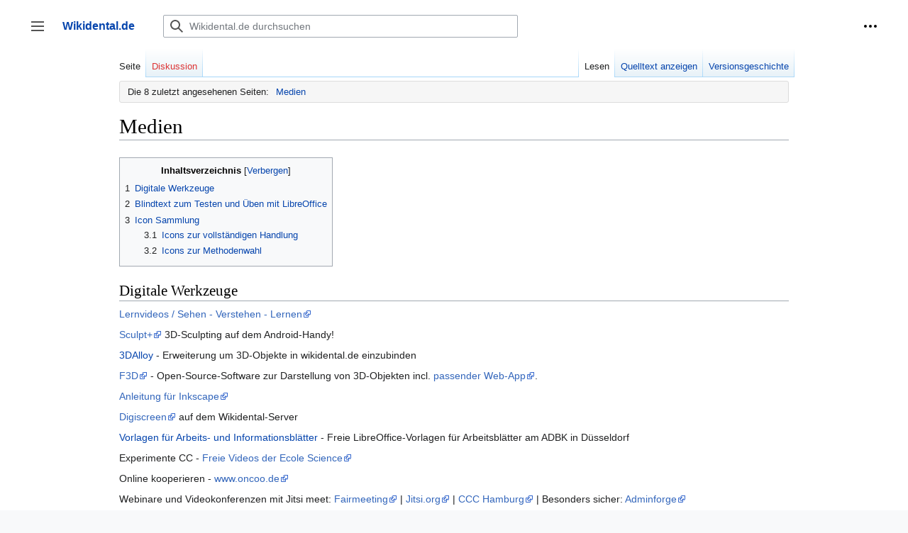

--- FILE ---
content_type: text/html; charset=UTF-8
request_url: http://www.wikidental.de/w/Medien
body_size: 13796
content:
 <!DOCTYPE html>
<html class="client-nojs" lang="de" dir="ltr">
<head>
<meta charset="UTF-8"/>
<title>Medien – Wikidental.de</title>
<script>document.documentElement.className="client-js";RLCONF={"wgBreakFrames":false,"wgSeparatorTransformTable":[",\t.",".\t,"],"wgDigitTransformTable":["",""],"wgDefaultDateFormat":"dmy","wgMonthNames":["","Januar","Februar","März","April","Mai","Juni","Juli","August","September","Oktober","November","Dezember"],"wgRequestId":"aWu63sA7Pez-tVuiBXN_FwAAAE8","wgCSPNonce":false,"wgCanonicalNamespace":"","wgCanonicalSpecialPageName":false,"wgNamespaceNumber":0,"wgPageName":"Medien","wgTitle":"Medien","wgCurRevisionId":10722,"wgRevisionId":10722,"wgArticleId":36,"wgIsArticle":true,"wgIsRedirect":false,"wgAction":"view","wgUserName":null,"wgUserGroups":["*"],"wgCategories":[],"wgPageContentLanguage":"de","wgPageContentModel":"wikitext","wgRelevantPageName":"Medien","wgRelevantArticleId":36,"wgIsProbablyEditable":false,"wgRelevantPageIsProbablyEditable":false,"wgRestrictionEdit":[],"wgRestrictionMove":[],"wgVisualEditor":{"pageLanguageCode":"de","pageLanguageDir":"ltr","pageVariantFallbacks":"de"},
"wgSmjUseCdn":true,"wgSmjUseChem":true,"wgSmjDisplayMath":[],"wgSmjExtraInlineMath":[],"wgSmjScale":1,"wgSmjEnableMenu":true,"wgSmjDisplayAlign":"left","wgEditSubmitButtonLabelPublish":false,"JSBreadCrumbs":{"SiteMaxCrumbs":8,"GlobalMaxCrumbs":20,"ShowAction":false,"ShowSite":false,"Domain":false,"HorizontalSeparator":"»","Horizontal":true,"CSSSelector":[],"LeadingDescription":"Die 8 zuletzt angesehenen Seiten:\u0026#8194;","MaxLength":40,"PageName":"Medien","Action":""}};RLSTATE={"skins.vector.user.styles":"ready","site.styles":"ready","user.styles":"ready","skins.vector.user":"ready","user":"ready","user.options":"loading","mediawiki.ui.button":"ready","skins.vector.styles":"ready","skins.vector.icons":"ready","mediawiki.ui.icon":"ready","ext.visualEditor.desktopArticleTarget.noscript":"ready"};RLPAGEMODULES=["ext.SimpleMathJax","site","mediawiki.page.ready","mediawiki.toc","skins.vector.js","skins.vector.es6","ext.visualEditor.desktopArticleTarget.init",
"ext.visualEditor.targetLoader","ext.JSBreadCrumbs"];</script>
<script>(RLQ=window.RLQ||[]).push(function(){mw.loader.implement("user.options@1i9g4",function($,jQuery,require,module){mw.user.tokens.set({"patrolToken":"+\\","watchToken":"+\\","csrfToken":"+\\"});});});</script>
<link rel="stylesheet" href="/wikidental1/load.php?lang=de&amp;modules=ext.visualEditor.desktopArticleTarget.noscript%7Cmediawiki.ui.button%2Cicon%7Cskins.vector.icons%2Cstyles&amp;only=styles&amp;skin=vector-2022"/>
<script async="" src="/wikidental1/load.php?lang=de&amp;modules=startup&amp;only=scripts&amp;raw=1&amp;skin=vector-2022"></script>
<meta name="ResourceLoaderDynamicStyles" content=""/>
<link rel="stylesheet" href="/wikidental1/load.php?lang=de&amp;modules=site.styles&amp;only=styles&amp;skin=vector-2022"/>
<meta name="generator" content="MediaWiki 1.38.5"/>
<meta name="format-detection" content="telephone=no"/>
<link rel="shortcut icon" href="/favicon.ico"/>
<link rel="search" type="application/opensearchdescription+xml" href="/wikidental1/opensearch_desc.php" title="Wikidental.de (de)"/>
<link rel="EditURI" type="application/rsd+xml" href="https://www.wikidental.de/wikidental1/api.php?action=rsd"/>
<link rel="license" href="/w/Wikidental_und_die_Lizenz_CC_BY-SA_4.0"/>
<link rel="alternate" type="application/atom+xml" title="Atom-Feed für „Wikidental.de“" href="/wikidental1/index.php?title=Spezial:Letzte_%C3%84nderungen&amp;feed=atom"/>
</head>
<body class="skin-vector skin-vector-search-vue mediawiki ltr sitedir-ltr mw-hide-empty-elt ns-0 ns-subject page-Medien rootpage-Medien skin-vector-2022 action-view"><div class="mw-page-container">
	<a class="mw-jump-link" href="#content">Zum Inhalt springen</a>
	<div class="mw-page-container-inner ">

<input
	type="checkbox"
	id="mw-sidebar-checkbox"
	class="mw-checkbox-hack-checkbox"
	>

<header class="mw-header">
	<label
		id="mw-sidebar-button"
		class="mw-checkbox-hack-button mw-ui-icon mw-ui-button mw-ui-quiet mw-ui-icon-element"
		for="mw-sidebar-checkbox"
		role="button"
		aria-controls="mw-panel"
		data-event-name="ui.sidebar"
		tabindex="0"
		title="Hauptmenü">
		Seitenleiste umschalten
	</label>
	
<a href="/w/Hauptseite" class="mw-logo">
	<span class="mw-logo-container">
		<strong class="mw-logo-wordmark">Wikidental.de</strong>
	</span>
</a>

	
<div id="p-search" role="search" class="vector-search-box-vue  vector-search-box-collapses  vector-search-box-show-thumbnail vector-search-box-auto-expand-width vector-search-box">
	<div>
		<form action="/wikidental1/index.php" id="searchform"
			class="vector-search-box-form">
			<div id="simpleSearch"
				class="vector-search-box-inner"
				 data-search-loc="header-moved">
				<input class="vector-search-box-input"
					 type="search" name="search" placeholder="Wikidental.de durchsuchen" aria-label="Wikidental.de durchsuchen" autocapitalize="sentences" title="Wikidental.de durchsuchen [f]" accesskey="f" id="searchInput"
				/>
				<input type="hidden" name="title" value="Spezial:Suche"/>
				<input id="mw-searchButton"
					 class="searchButton mw-fallbackSearchButton" type="submit" name="fulltext" title="Suche nach Seiten, die diesen Text enthalten" value="Suchen" />
				<input id="searchButton"
					 class="searchButton" type="submit" name="go" title="Gehe direkt zu der Seite mit genau diesem Namen, falls sie vorhanden ist." value="Seite" />
			</div>
		</form>
	</div>
	<a href="/w/Spezial:Suche"
	
		
		
		
		class="mw-ui-button mw-ui-quiet mw-ui-icon mw-ui-icon-element mw-ui-icon-wikimedia-search search-toggle">
		<span>Suche</span>
	</a>
	
</div>

	<div class="vector-user-links">
	
<nav id="p-personal-more" class="mw-portlet mw-portlet-personal-more vector-menu vector-user-menu-more" aria-labelledby="p-personal-more-label" role="navigation" 
	 >
	<label id="p-personal-more-label" aria-label="" class="vector-menu-heading" aria-hidden="true">
		<span class="vector-menu-heading-label">Benutzerlinks</span>
	</label>
	<div class="vector-menu-content">
		
		<ul class="vector-menu-content-list">
</ul>
		
	</div>
</nav>

	
<nav id="p-personal" class="mw-portlet mw-portlet-personal vector-user-menu vector-user-menu-logged-out vector-menu vector-menu-dropdown" aria-labelledby="p-personal-label" role="navigation"  title="Weitere Optionen"
	 >
	<input type="checkbox"
		id="p-personal-checkbox"
		role="button"
		aria-haspopup="true"
		data-event-name="ui.dropdown-p-personal"
		class="vector-menu-checkbox" aria-labelledby="p-personal-label" />
	<label id="p-personal-label" aria-label="" class="vector-menu-heading mw-ui-button mw-ui-quiet mw-ui-icon mw-ui-icon-element mw-ui-icon-wikimedia-ellipsis" aria-hidden="true">
		<span class="vector-menu-heading-label">Meine Werkzeuge</span>
			<span class="vector-menu-checkbox-expanded">ausgeklappt</span>
			<span class="vector-menu-checkbox-collapsed">eingeklappt</span>
	</label>
	<div class="vector-menu-content">
		<div class="vector-user-menu-create-account"><a href="/wikidental1/index.php?title=Spezial:Benutzerkonto_anlegen&amp;returnto=Medien" class="user-links-collapsible-item vector-menu-content-item mw-ui-icon mw-ui-icon-before" title="Wir ermutigen dich dazu, ein Benutzerkonto zu erstellen und dich anzumelden. Es ist jedoch nicht zwingend erforderlich."><span>Benutzerkonto erstellen</span></a></div>
<div class="vector-user-menu-login"><a href="/wikidental1/index.php?title=Spezial:Anmelden&amp;returnto=Medien" icon="logIn" class="vector-menu-content-item vector-menu-content-item-login mw-ui-icon mw-ui-icon-before mw-ui-icon-wikimedia-logIn" title="Sich anzumelden wird gerne gesehen, ist jedoch nicht zwingend erforderlich. [o]" accesskey="o"><span>Anmelden</span></a></div>
<div class="vector-user-menu-anon-editor">
	<p>
		Seiten für abgemeldete Benutzer <a href="/w/Hilfe:Einf%C3%BChrung" aria-label="Erfahre mehr über das Bearbeiten"><span>Weitere Informationen</span></a>
	</p>
</div>

		<ul class="vector-menu-content-list"><li id="pt-login" class="mw-list-item"><a href="/wikidental1/index.php?title=Spezial:Anmelden&amp;returnto=Medien" title="Sich anzumelden wird gerne gesehen, ist jedoch nicht zwingend erforderlich. [o]" accesskey="o"><span>Anmelden</span></a></li></ul>
		
	</div>
</nav>

</div>

</header>

<div class="mw-workspace-container">
	<div id="mw-navigation">
		<div id="mw-head">
			<div class="mw-article-toolbar-container">
				<div id="left-navigation">
					
<nav id="p-namespaces" class="mw-portlet mw-portlet-namespaces vector-menu vector-menu-tabs" aria-labelledby="p-namespaces-label" role="navigation" 
	 >
	<label id="p-namespaces-label" aria-label="" class="vector-menu-heading" aria-hidden="true">
		<span class="vector-menu-heading-label">Namensräume</span>
	</label>
	<div class="vector-menu-content">
		
		<ul class="vector-menu-content-list"><li id="ca-nstab-main" class="selected mw-list-item"><a href="/w/Medien" title="Seiteninhalt anzeigen [c]" accesskey="c"><span>Seite</span></a></li><li id="ca-talk" class="new mw-list-item"><a href="/wikidental1/index.php?title=Diskussion:Medien&amp;action=edit&amp;redlink=1" rel="discussion" title="Diskussion zum Seiteninhalt (Seite nicht vorhanden) [t]" accesskey="t"><span>Diskussion</span></a></li></ul>
		
	</div>
</nav>

					
<nav id="p-variants" class="mw-portlet mw-portlet-variants emptyPortlet vector-menu-dropdown-noicon vector-menu vector-menu-dropdown" aria-labelledby="p-variants-label" role="navigation" 
	 >
	<input type="checkbox"
		id="p-variants-checkbox"
		role="button"
		aria-haspopup="true"
		data-event-name="ui.dropdown-p-variants"
		class="vector-menu-checkbox" aria-labelledby="p-variants-label" />
	<label id="p-variants-label" aria-label="Sprachvariante ändern" class="vector-menu-heading" aria-hidden="true">
		<span class="vector-menu-heading-label">Deutsch</span>
			<span class="vector-menu-checkbox-expanded">ausgeklappt</span>
			<span class="vector-menu-checkbox-collapsed">eingeklappt</span>
	</label>
	<div class="vector-menu-content">
		
		<ul class="vector-menu-content-list"></ul>
		
	</div>
</nav>

				</div>
				<div id="right-navigation">
					
<nav id="p-views" class="mw-portlet mw-portlet-views vector-menu vector-menu-tabs" aria-labelledby="p-views-label" role="navigation" 
	 >
	<label id="p-views-label" aria-label="" class="vector-menu-heading" aria-hidden="true">
		<span class="vector-menu-heading-label">Ansichten</span>
	</label>
	<div class="vector-menu-content">
		
		<ul class="vector-menu-content-list"><li id="ca-view" class="selected mw-list-item"><a href="/w/Medien"><span>Lesen</span></a></li><li id="ca-viewsource" class="mw-list-item"><a href="/wikidental1/index.php?title=Medien&amp;action=edit" title="Diese Seite ist geschützt. Ihr Quelltext kann dennoch angesehen und kopiert werden. [e]" accesskey="e"><span>Quelltext anzeigen</span></a></li><li id="ca-history" class="mw-list-item"><a href="/wikidental1/index.php?title=Medien&amp;action=history" title="Frühere Versionen dieser Seite [h]" accesskey="h"><span>Versionsgeschichte</span></a></li></ul>
		
	</div>
</nav>

					
<nav id="p-cactions" class="mw-portlet mw-portlet-cactions emptyPortlet vector-menu-dropdown-noicon vector-menu vector-menu-dropdown" aria-labelledby="p-cactions-label" role="navigation"  title="Weitere Optionen"
	 >
	<input type="checkbox"
		id="p-cactions-checkbox"
		role="button"
		aria-haspopup="true"
		data-event-name="ui.dropdown-p-cactions"
		class="vector-menu-checkbox" aria-labelledby="p-cactions-label" />
	<label id="p-cactions-label" aria-label="" class="vector-menu-heading" aria-hidden="true">
		<span class="vector-menu-heading-label">Weitere</span>
			<span class="vector-menu-checkbox-expanded">ausgeklappt</span>
			<span class="vector-menu-checkbox-collapsed">eingeklappt</span>
	</label>
	<div class="vector-menu-content">
		
		<ul class="vector-menu-content-list"></ul>
		
	</div>
</nav>

				</div>
			</div>
		</div>
		

<div id="mw-panel" class="mw-sidebar">
	
<nav id="p-Allgemein" class="mw-portlet mw-portlet-Allgemein vector-menu vector-menu-portal portal" aria-labelledby="p-Allgemein-label" role="navigation" 
	 >
	<label id="p-Allgemein-label" aria-label="" class="vector-menu-heading" aria-hidden="true">
		<span class="vector-menu-heading-label">Allgemein</span>
	</label>
	<div class="vector-menu-content">
		
		<ul class="vector-menu-content-list"><li id="n-mainpage" class="mw-list-item"><a href="/w/Hauptseite" title="Hauptseite anzeigen [z]" accesskey="z"><span>Hauptseite</span></a></li><li id="n-Veröffentlichungen" class="mw-list-item"><a href="/w/Ver%C3%B6ffentlichungen"><span>Veröffentlichungen</span></a></li><li id="n-Fachpresse/Links" class="mw-list-item"><a href="/w/Fachpresse"><span>Fachpresse/Links</span></a></li><li id="n-Animationen" class="mw-list-item"><a href="/w/Animationen"><span>Animationen</span></a></li><li id="n-Arbeitsmethoden" class="mw-list-item"><a href="/w/Methodensammlung"><span>Arbeitsmethoden</span></a></li><li id="n-SKIL" class="mw-list-item"><a href="/w/SKIL"><span>SKIL</span></a></li><li id="n-Medien-und-Hilfsmittel" class="mw-list-item"><a href="/w/Medien"><span>Medien und Hilfsmittel</span></a></li><li id="n-Künstliche-Intelligenz" class="mw-list-item"><a href="/w/K%C3%BCnstliche_Intelligenz"><span>Künstliche Intelligenz</span></a></li><li id="n-Lernvideos" class="mw-list-item"><a href="/w/Lernvideos"><span>Lernvideos</span></a></li><li id="n-ADBK-Cloud---Home-auf-Server" class="mw-list-item"><a href="https://cloud.ad-bk.de" rel="nofollow"><span>ADBK-Cloud - Home auf Server</span></a></li><li id="n-ADBK-Moodle" class="mw-list-item"><a href="https://ad-bk.lms.schulon.org/" rel="nofollow"><span>ADBK-Moodle</span></a></li><li id="n-ADBK-Moodle-2023" class="mw-list-item"><a href="https://170768.logineonrw-lms.de" rel="nofollow"><span>ADBK-Moodle 2023</span></a></li><li id="n-Wikipedia-Portal-Zahnmedizin" class="mw-list-item"><a href="https://de.wikipedia.org/wiki/Portal:Zahnmedizin" rel="nofollow"><span>Wikipedia-Portal Zahnmedizin</span></a></li><li id="n-Blender-als-CAD-Software" class="mw-list-item"><a href="/w/Blender"><span>Blender als CAD-Software</span></a></li><li id="n-Blenderfordental" class="mw-list-item"><a href="/w/Blender_4_Dental"><span>Blenderfordental</span></a></li></ul>
		
	</div>
</nav>

	
	
<nav id="p-Online-Lehrbuch_2022" class="mw-portlet mw-portlet-Online-Lehrbuch_2022 vector-menu vector-menu-portal portal" aria-labelledby="p-Online-Lehrbuch_2022-label" role="navigation" 
	 >
	<label id="p-Online-Lehrbuch_2022-label" aria-label="" class="vector-menu-heading" aria-hidden="true">
		<span class="vector-menu-heading-label">Online-Lehrbuch 2022</span>
	</label>
	<div class="vector-menu-content">
		
		<ul class="vector-menu-content-list"><li id="n-Didaktische-Jahresplanung" class="mw-list-item"><a href="/w/Didaktische_Jahresplanung"><span>Didaktische Jahresplanung</span></a></li><li id="n-Neuordnung" class="mw-list-item"><a href="/w/Neuordnung"><span>Neuordnung</span></a></li><li id="n-GP1" class="mw-list-item"><a href="https://www.wikidental.de/w/Unterlagen_zur_GP1" rel="nofollow"><span>GP1</span></a></li><li id="n-GP2" class="mw-list-item"><a href="/w/Unterlagen_zur_GP2"><span>GP2</span></a></li><li id="n-Propädeutik" class="mw-list-item"><a href="https://www.wikidental.de/w/Kategorie:Prop%C3%A4deutik" rel="nofollow"><span>Propädeutik</span></a></li><li id="n-DJP-ADBK" class="mw-list-item"><a href="https://www.wikidental.de/w/Kategorie:DJP_ADBK" rel="nofollow"><span>DJP ADBK</span></a></li></ul>
		
	</div>
</nav>

<nav id="p-1._Jahr" class="mw-portlet mw-portlet-1_Jahr vector-menu vector-menu-portal portal" aria-labelledby="p-1._Jahr-label" role="navigation" 
	 >
	<label id="p-1._Jahr-label" aria-label="" class="vector-menu-heading" aria-hidden="true">
		<span class="vector-menu-heading-label">1. Jahr</span>
	</label>
	<div class="vector-menu-content">
		
		<ul class="vector-menu-content-list"><li id="n-LF1-Arbeitsunterlagen" class="mw-list-item"><a href="/w/Lernfeld_1"><span>LF1 Arbeitsunterlagen</span></a></li><li id="n-LF2-Kieferbewegungen" class="mw-list-item"><a href="/w/Lernfeld_2"><span>LF2 Kieferbewegungen</span></a></li><li id="n-LF3-Adjustierte-Schienen" class="mw-list-item"><a href="/w/Lernfeld_3"><span>LF3 Adjustierte Schienen</span></a></li></ul>
		
	</div>
</nav>

<nav id="p-2._Jahr" class="mw-portlet mw-portlet-2_Jahr vector-menu vector-menu-portal portal" aria-labelledby="p-2._Jahr-label" role="navigation" 
	 >
	<label id="p-2._Jahr-label" aria-label="" class="vector-menu-heading" aria-hidden="true">
		<span class="vector-menu-heading-label">2. Jahr</span>
	</label>
	<div class="vector-menu-content">
		
		<ul class="vector-menu-content-list"><li id="n-LF4-Temporäre-partielle-Prothesen" class="mw-list-item"><a href="/w/Lernfeld_4"><span>LF4 Temporäre partielle Prothesen</span></a></li><li id="n-LF5-Anatomische-Einzelkronen" class="mw-list-item"><a href="/w/Lernfeld_5"><span>LF5 Anatomische Einzelkronen</span></a></li><li id="n-LF6-Definitive-partielle-Prothesen" class="mw-list-item"><a href="/w/Lernfeld_6"><span>LF6 Definitive partielle Prothesen</span></a></li><li id="n-LF7-Totalprothesen" class="mw-list-item"><a href="/w/Lernfeld_7"><span>LF7 Totalprothesen</span></a></li></ul>
		
	</div>
</nav>

<nav id="p-3._Jahr" class="mw-portlet mw-portlet-3_Jahr vector-menu vector-menu-portal portal" aria-labelledby="p-3._Jahr-label" role="navigation" 
	 >
	<label id="p-3._Jahr-label" aria-label="" class="vector-menu-heading" aria-hidden="true">
		<span class="vector-menu-heading-label">3. Jahr</span>
	</label>
	<div class="vector-menu-content">
		
		<ul class="vector-menu-content-list"><li id="n-LF8-Monolithische-Kronen" class="mw-list-item"><a href="/w/Lernfeld_8"><span>LF8 Monolithische Kronen</span></a></li><li id="n-LF9-Verblendkronen" class="mw-list-item"><a href="/w/Lernfeld_9"><span>LF9 Verblendkronen</span></a></li><li id="n-LF10-Brücken" class="mw-list-item"><a href="/w/Lernfeld_10"><span>LF10 Brücken</span></a></li><li id="n-LF11-Kombinationsprothesen" class="mw-list-item"><a href="/w/Lernfeld_11"><span>LF11 Kombinationsprothesen</span></a></li></ul>
		
	</div>
</nav>

<nav id="p-4._Jahr" class="mw-portlet mw-portlet-4_Jahr vector-menu vector-menu-portal portal" aria-labelledby="p-4._Jahr-label" role="navigation" 
	 >
	<label id="p-4._Jahr-label" aria-label="" class="vector-menu-heading" aria-hidden="true">
		<span class="vector-menu-heading-label">4. Jahr</span>
	</label>
	<div class="vector-menu-content">
		
		<ul class="vector-menu-content-list"><li id="n-LF12-Implantatgetragener-Zahnersatz" class="mw-list-item"><a href="/w/Lernfeld_12"><span>LF12 Implantatgetragener Zahnersatz</span></a></li><li id="n-LF13-Therapeutische-Geräte" class="mw-list-item"><a href="/w/Lernfeld_13"><span>LF13 Therapeutische Geräte</span></a></li></ul>
		
	</div>
</nav>

<nav id="p-Weitere_Unterrichtsfächer" class="mw-portlet mw-portlet-Weitere_Unterrichtsfächer vector-menu vector-menu-portal portal" aria-labelledby="p-Weitere_Unterrichtsfächer-label" role="navigation" 
	 >
	<label id="p-Weitere_Unterrichtsfächer-label" aria-label="" class="vector-menu-heading" aria-hidden="true">
		<span class="vector-menu-heading-label">Weitere Unterrichtsfächer</span>
	</label>
	<div class="vector-menu-content">
		
		<ul class="vector-menu-content-list"><li id="n-Wirtschaft--und-Betriebslehre" class="mw-list-item"><a href="/w/WBL"><span>Wirtschaft- und Betriebslehre</span></a></li><li id="n-Politik/Gesellschaftslehre" class="mw-list-item"><a href="/w/POL"><span>Politik/Gesellschaftslehre</span></a></li><li id="n-Englisch" class="mw-list-item"><a href="/w/E"><span>Englisch</span></a></li></ul>
		
	</div>
</nav>

<nav id="p-Online-Lehrbuch_bis_2021" class="mw-portlet mw-portlet-Online-Lehrbuch_bis_2021 vector-menu vector-menu-portal portal" aria-labelledby="p-Online-Lehrbuch_bis_2021-label" role="navigation" 
	 >
	<label id="p-Online-Lehrbuch_bis_2021-label" aria-label="" class="vector-menu-heading" aria-hidden="true">
		<span class="vector-menu-heading-label">Online-Lehrbuch bis 2021</span>
	</label>
	<div class="vector-menu-content">
		
		<ul class="vector-menu-content-list"><li id="n-LF1-Arbeitsunterlagen" class="mw-list-item"><a href="/w/Lernfeld_1_ADBK"><span>LF1 Arbeitsunterlagen</span></a></li><li id="n-LF2/3-UK-Bewegungen" class="mw-list-item"><a href="/w/Lernfeld_2/3_ADS"><span>LF2/3 UK-Bewegungen</span></a></li><li id="n-LF4-Das-natürliche-Gebiss" class="mw-list-item"><a href="/w/Lernfeld_4_ADS"><span>LF4 Das natürliche Gebiss</span></a></li><li id="n-LF5-Rekonstruktion-von-Zähnen" class="mw-list-item"><a href="/w/Lernfeld_5_ADS"><span>LF5 Rekonstruktion von Zähnen</span></a></li><li id="n-LF6-Interimsprothesen" class="mw-list-item"><a href="/w/Lernfeld_6_ADS"><span>LF6 Interimsprothesen</span></a></li><li id="n-LF7-Oberflächen" class="mw-list-item"><a href="/w/Lernfeld_7_ADS"><span>LF7 Oberflächen</span></a></li><li id="n-LF8-Metalle" class="mw-list-item"><a href="/w/Lernfeld_8_ADS"><span>LF8 Metalle</span></a></li><li id="n-LF9-Zahnfarbene-Werkstoffe" class="mw-list-item"><a href="/w/Lernfeld_9_ADS"><span>LF9 Zahnfarbene Werkstoffe</span></a></li><li id="n-LF10-Totale-Prothesen" class="mw-list-item"><a href="/w/Lernfeld_10_ADS"><span>LF10 Totale Prothesen</span></a></li><li id="n-LF11-Kronen-und-Brücken" class="mw-list-item"><a href="/w/Lernfeld_11_ADS"><span>LF11 Kronen und Brücken</span></a></li><li id="n-LF12-Partielle-Prothesen" class="mw-list-item"><a href="/w/Lernfeld_12_ADS"><span>LF12 Partielle Prothesen</span></a></li><li id="n-LF13-KFO" class="mw-list-item"><a href="/w/Lernfeld_13_ADS"><span>LF13 KFO</span></a></li></ul>
		
	</div>
</nav>

<nav id="p-Online-Lehrbuch_Unterrichtsprojekte_ADBK_Düsseldorf" class="mw-portlet mw-portlet-Online-Lehrbuch_Unterrichtsprojekte_ADBK_Düsseldorf vector-menu vector-menu-portal portal" aria-labelledby="p-Online-Lehrbuch_Unterrichtsprojekte_ADBK_Düsseldorf-label" role="navigation" 
	 >
	<label id="p-Online-Lehrbuch_Unterrichtsprojekte_ADBK_Düsseldorf-label" aria-label="" class="vector-menu-heading" aria-hidden="true">
		<span class="vector-menu-heading-label">Online-Lehrbuch Unterrichtsprojekte ADBK Düsseldorf</span>
	</label>
	<div class="vector-menu-content">
		
		<ul class="vector-menu-content-list"><li id="n-Projekt-Implantate" class="mw-list-item"><a href="/w/Projekt_Implantate"><span>Projekt Implantate</span></a></li><li id="n-Projekt-Ästhetik-inTeam" class="mw-list-item"><a href="/w/Projekt_%C3%84sthetik_inTeam"><span>Projekt Ästhetik inTeam</span></a></li></ul>
		
	</div>
</nav>

<nav id="p-Der_Digitale_Workflow" class="mw-portlet mw-portlet-Der_Digitale_Workflow vector-menu vector-menu-portal portal" aria-labelledby="p-Der_Digitale_Workflow-label" role="navigation" 
	 >
	<label id="p-Der_Digitale_Workflow-label" aria-label="" class="vector-menu-heading" aria-hidden="true">
		<span class="vector-menu-heading-label">Der Digitale Workflow</span>
	</label>
	<div class="vector-menu-content">
		
		<ul class="vector-menu-content-list"><li id="n-Bedeutung" class="mw-list-item"><a href="/w/Bedeutung"><span>Bedeutung</span></a></li><li id="n-Grundlagen-des-digitalen-Workflows" class="mw-list-item"><a href="/w/Dentaler_digitaler_Workflow"><span>Grundlagen des digitalen Workflows</span></a></li><li id="n-Subtraktive-Fertigung" class="mw-list-item"><a href="/w/Fr%C3%A4sstrategien_und_-parameter"><span>Subtraktive Fertigung</span></a></li><li id="n-Generative-Fertigung" class="mw-list-item"><a href="/w/Generative_Fertigung"><span>Generative Fertigung</span></a></li><li id="n-Digitale-Implantatplanung" class="mw-list-item"><a href="https://www.wikidental.de/w/Projekt_Implantate" rel="nofollow"><span>Digitale Implantatplanung</span></a></li><li id="n-Verarbeitung-von-Zirkonoxid" class="mw-list-item"><a href="/w/Zirkonoxid"><span>Verarbeitung von Zirkonoxid</span></a></li><li id="n-Konstruktion-funktioneller-Zahnflächen" class="mw-list-item"><a href="/w/Konstruktion_funktioneller_Zahnfl%C3%A4chen"><span>Konstruktion funktioneller Zahnflächen</span></a></li><li id="n-Script-zum-digitalen-Workflow" class="mw-list-item"><a href="/w/Script_zum_digitalen_Workflow"><span>Script zum digitalen Workflow</span></a></li><li id="n-Blender-als-freie-CAD-Software" class="mw-list-item"><a href="/w/Blender-CAD"><span>Blender als freie CAD-Software</span></a></li></ul>
		
	</div>
</nav>

<nav id="p-Moderation" class="mw-portlet mw-portlet-Moderation vector-menu vector-menu-portal portal" aria-labelledby="p-Moderation-label" role="navigation" 
	 >
	<label id="p-Moderation-label" aria-label="" class="vector-menu-heading" aria-hidden="true">
		<span class="vector-menu-heading-label">Moderation</span>
	</label>
	<div class="vector-menu-content">
		
		<ul class="vector-menu-content-list"><li id="n-Blender-Fortbildung" class="mw-list-item"><a href="/w/Blender-Fortbildung"><span>Blender-Fortbildung</span></a></li><li id="n-Fobi-Moodle" class="mw-list-item"><a href="https://fobi.moodletreff.de" rel="nofollow"><span>Fobi-Moodle</span></a></li><li id="n-Zahntechnik" class="mw-list-item"><a href="/w/Zahntechnik-Fortbildung"><span>Zahntechnik</span></a></li></ul>
		
	</div>
</nav>

<nav id="p-Meisterschule" class="mw-portlet mw-portlet-Meisterschule vector-menu vector-menu-portal portal" aria-labelledby="p-Meisterschule-label" role="navigation" 
	 >
	<label id="p-Meisterschule-label" aria-label="" class="vector-menu-heading" aria-hidden="true">
		<span class="vector-menu-heading-label">Meisterschule</span>
	</label>
	<div class="vector-menu-content">
		
		<ul class="vector-menu-content-list"><li id="n-CAD/CAM" class="mw-list-item"><a href="/w/CAD/CAM_MS"><span>CAD/CAM</span></a></li></ul>
		
	</div>
</nav>

<nav id="p-PAZ" class="mw-portlet mw-portlet-PAZ vector-menu vector-menu-portal portal" aria-labelledby="p-PAZ-label" role="navigation" 
	 >
	<label id="p-PAZ-label" aria-label="" class="vector-menu-heading" aria-hidden="true">
		<span class="vector-menu-heading-label">PAZ</span>
	</label>
	<div class="vector-menu-content">
		
		<ul class="vector-menu-content-list"><li id="n-CAD/CAM" class="mw-list-item"><a href="/w/CAD/CAM_PAZ"><span>CAD/CAM</span></a></li><li id="n-Implantate" class="mw-list-item"><a href="/w/Implantate_PAZ"><span>Implantate</span></a></li><li id="n-Selbstlernen-Partielle-Prothese" class="mw-list-item"><a href="/w/Selbstlernen_Partielle_Prothese"><span>Selbstlernen Partielle Prothese</span></a></li><li id="n-SAG" class="mw-list-item"><a href="/w/SAG"><span>SAG</span></a></li></ul>
		
	</div>
</nav>

<nav id="p-Admin-Hilfe" class="mw-portlet mw-portlet-Admin-Hilfe vector-menu vector-menu-portal portal" aria-labelledby="p-Admin-Hilfe-label" role="navigation" 
	 >
	<label id="p-Admin-Hilfe-label" aria-label="" class="vector-menu-heading" aria-hidden="true">
		<span class="vector-menu-heading-label">Admin-Hilfe</span>
	</label>
	<div class="vector-menu-content">
		
		<ul class="vector-menu-content-list"><li id="n-help" class="mw-list-item"><a href="https://www.mediawiki.org/wiki/Special:MyLanguage/Help:Contents" icon="help" title="Hilfeseite anzeigen"><span>Hilfe</span></a></li><li id="n-Menubearbeitung" class="mw-list-item"><a href="/w/MediaWiki:Sidebar"><span>Menubearbeitung</span></a></li><li id="n-BreadCrump-Seite" class="mw-list-item"><a href="/w/MediaWiki:Breadcrumbs"><span>BreadCrump-Seite</span></a></li></ul>
		
	</div>
</nav>

<nav id="p-Alte_Seiten" class="mw-portlet mw-portlet-Alte_Seiten vector-menu vector-menu-portal portal" aria-labelledby="p-Alte_Seiten-label" role="navigation" 
	 >
	<label id="p-Alte_Seiten-label" aria-label="" class="vector-menu-heading" aria-hidden="true">
		<span class="vector-menu-heading-label">Alte Seiten</span>
	</label>
	<div class="vector-menu-content">
		
		<ul class="vector-menu-content-list"><li id="n-CAD/CAM-(alt)" class="mw-list-item"><a href="/w/Projekt_CAD/CAM"><span>CAD/CAM (alt)</span></a></li><li id="n-Projekt-Ästhetik-inteam-(alt)" class="mw-list-item"><a href="/w/Projekt_%C3%84sthetik_inTeam_alt"><span>Projekt Ästhetik inteam (alt)</span></a></li><li id="n-Projekt-Das-geht-mir-unter-die-Haut-(alt)" class="mw-list-item"><a href="/w/Lernsituation_5_-_Herstellung_von_individuellen_Abforml%C3%B6ffeln"><span>Projekt Das geht mir unter die Haut (alt)</span></a></li><li id="n-Didaktischer-Wizard" class="mw-list-item"><a href="http://albrecht-duerer-schule.de/wizard/DWO/index.php" rel="nofollow"><span>Didaktischer Wizard</span></a></li><li id="n-Dein-Wikidental-Klassenraum" class="mw-list-item"><a href="http://240461.webhosting58.1blu.de/moodle" rel="nofollow"><span>Dein Wikidental-Klassenraum</span></a></li><li id="n-Artikelarchiv" class="mw-list-item"><a href="/w/Artikelarchiv"><span>Artikelarchiv</span></a></li><li id="n-Projekt-Digitaler-Workflow---Distanzlernen" class="mw-list-item"><a href="/w/Projekt_Digitaler_Workflow_(Corona)"><span>Projekt Digitaler Workflow - Distanzlernen</span></a></li><li id="n-Projekt-Digitaler-Workflow-(alt)" class="mw-list-item"><a href="/w/Projekt_CAD/CAM_-_Digitales_Modell"><span>Projekt Digitaler Workflow (alt)</span></a></li><li id="n-Projekt-Zähne-zeigen" class="mw-list-item"><a href="/w/Projekt_Z%C3%A4hne_zeigen"><span>Projekt Zähne zeigen</span></a></li><li id="n-Projekt-Digitaler-Workflow" class="mw-list-item"><a href="/w/Projekt_Digitaler_Workflow"><span>Projekt Digitaler Workflow</span></a></li><li id="n-Projekt-Rekonstruktion-funktioneller-Zahnflächen" class="mw-list-item"><a href="/w/Rekonstruktion_funktioneller_Zahnfl%C3%A4chen"><span>Projekt Rekonstruktion funktioneller Zahnflächen</span></a></li></ul>
		
	</div>
</nav>

<nav id="p-navigation" class="mw-portlet mw-portlet-navigation vector-menu vector-menu-portal portal" aria-labelledby="p-navigation-label" role="navigation" 
	 >
	<label id="p-navigation-label" aria-label="" class="vector-menu-heading" aria-hidden="true">
		<span class="vector-menu-heading-label">Navigation</span>
	</label>
	<div class="vector-menu-content">
		
		<ul class="vector-menu-content-list"><li id="n-mainpage-description" class="mw-list-item"><a href="/w/Hauptseite" icon="home" title="Hauptseite besuchen [z]" accesskey="z"><span>Hauptseite</span></a></li><li id="n-recentchanges" class="mw-list-item"><a href="/w/Spezial:Letzte_%C3%84nderungen" icon="recentChanges" title="Liste der letzten Änderungen in diesem Wiki [r]" accesskey="r"><span>Letzte Änderungen</span></a></li><li id="n-randompage" class="mw-list-item"><a href="/w/Spezial:Zuf%C3%A4llige_Seite" icon="die" title="Zufällige Seite aufrufen [x]" accesskey="x"><span>Zufällige Seite</span></a></li><li id="n-help-mediawiki" class="mw-list-item"><a href="https://www.mediawiki.org/wiki/Special:MyLanguage/Help:Contents"><span>Hilfe zu MediaWiki</span></a></li></ul>
		
	</div>
</nav>

<nav id="p-tb" class="mw-portlet mw-portlet-tb vector-menu vector-menu-portal portal" aria-labelledby="p-tb-label" role="navigation" 
	 >
	<label id="p-tb-label" aria-label="" class="vector-menu-heading" aria-hidden="true">
		<span class="vector-menu-heading-label">Werkzeuge</span>
	</label>
	<div class="vector-menu-content">
		
		<ul class="vector-menu-content-list"><li id="t-whatlinkshere" class="mw-list-item"><a href="/w/Spezial:Linkliste/Medien" title="Liste aller Seiten, die hierher verlinken [j]" accesskey="j"><span>Links auf diese Seite</span></a></li><li id="t-recentchangeslinked" class="mw-list-item"><a href="/w/Spezial:%C3%84nderungen_an_verlinkten_Seiten/Medien" rel="nofollow" title="Letzte Änderungen an Seiten, die von hier verlinkt sind [k]" accesskey="k"><span>Änderungen an verlinkten Seiten</span></a></li><li id="t-specialpages" class="mw-list-item"><a href="/w/Spezial:Spezialseiten" title="Liste aller Spezialseiten [q]" accesskey="q"><span>Spezialseiten</span></a></li><li id="t-print" class="mw-list-item"><a href="javascript:print();" rel="alternate" title="Druckansicht dieser Seite [p]" accesskey="p"><span>Druckversion</span></a></li><li id="t-permalink" class="mw-list-item"><a href="/wikidental1/index.php?title=Medien&amp;oldid=10722" title="Dauerhafter Link zu dieser Seitenversion"><span>Permanenter Link</span></a></li><li id="t-info" class="mw-list-item"><a href="/wikidental1/index.php?title=Medien&amp;action=info" title="Weitere Informationen über diese Seite"><span>Seiten­informationen</span></a></li></ul>
		
	</div>
</nav>

	
</div>

	</div>
	<div class="mw-table-of-contents-container mw-sticky-header-element">
		
	</div>
	<div class="mw-content-container">
<main id="content" class="mw-body" role="main">
	<a id="top"></a>
	<div id="siteNotice"></div>


	<header class="mw-body-header">
			
		<h1 id="firstHeading" class="firstHeading mw-first-heading">Medien</h1>
		<div class="mw-indicators">
		</div>
			<div id="siteSub" class="noprint">Aus Wikidental.de</div>
	</header>

	<div id="bodyContent" class="vector-body">
		<div id="contentSub"></div>
		<div id="contentSub2"></div>
		
		<div id="mw-content-text" class="mw-body-content mw-content-ltr" lang="de" dir="ltr"><div class="mw-parser-output"><div id="toc" class="toc" role="navigation" aria-labelledby="mw-toc-heading"><input type="checkbox" role="button" id="toctogglecheckbox" class="toctogglecheckbox" style="display:none" /><div class="toctitle" lang="de" dir="ltr"><h2 id="mw-toc-heading">Inhaltsverzeichnis</h2><span class="toctogglespan"><label class="toctogglelabel" for="toctogglecheckbox"></label></span></div>
<ul>
<li class="toclevel-1 tocsection-1"><a href="#Digitale_Werkzeuge"><span class="tocnumber">1</span> <span class="toctext">Digitale Werkzeuge</span></a></li>
<li class="toclevel-1 tocsection-2"><a href="#Blindtext_zum_Testen_und_Üben_mit_LibreOffice"><span class="tocnumber">2</span> <span class="toctext">Blindtext zum Testen und Üben mit LibreOffice</span></a></li>
<li class="toclevel-1 tocsection-3"><a href="#Icon_Sammlung"><span class="tocnumber">3</span> <span class="toctext">Icon Sammlung</span></a>
<ul>
<li class="toclevel-2 tocsection-4"><a href="#Icons_zur_vollständigen_Handlung"><span class="tocnumber">3.1</span> <span class="toctext">Icons zur vollständigen Handlung</span></a></li>
<li class="toclevel-2 tocsection-5"><a href="#Icons_zur_Methodenwahl"><span class="tocnumber">3.2</span> <span class="toctext">Icons zur Methodenwahl</span></a></li>
</ul>
</li>
</ul>
</div>

<h2><span class="mw-headline" id="Digitale_Werkzeuge">Digitale Werkzeuge</span></h2>
<p><a rel="nofollow" class="external text" href="https://www.youtube.com/@z-sehen-verstehen-lernen">Lernvideos / Sehen - Verstehen - Lernen</a>
</p><p><a rel="nofollow" class="external text" href="https://play.google.com/store/apps/details?id=com.Endvoid.SculptPlus">Sculpt+</a> 3D-Sculpting auf dem Android-Handy!
</p><p><a href="/w/3DAlloy" title="3DAlloy">3DAlloy</a> - Erweiterung um 3D-Objekte in wikidental.de einzubinden 
</p><p><a rel="nofollow" class="external text" href="https://f3d.app/">F3D</a> - Open-Source-Software zur Darstellung von 3D-Objekten incl. <a rel="nofollow" class="external text" href="https://f3d.app/web/">passender Web-App</a>.
</p><p><a rel="nofollow" class="external text" href="https://rmbk.taskcards.app/#/board/c3443248-e611-4003-9147-5578fb21fd1b/view?token=341f90bf-71a4-4d0e-b4a3-548081f80d6e">Anleitung für Inkscape</a>
</p><p><a rel="nofollow" class="external text" href="https://www.wikidental.de/digiscreen/">Digiscreen</a> auf dem Wikidental-Server
</p><p><a href="/w/Vorlagen_f%C3%BCr_Arbeits-_und_Informationsbl%C3%A4tter" title="Vorlagen für Arbeits- und Informationsblätter">Vorlagen für Arbeits- und Informationsblätter</a> - Freie LibreOffice-Vorlagen für Arbeitsblätter am ADBK in Düsseldorf
</p><p>Experimente CC - <a rel="nofollow" class="external text" href="https://www.youtube.com/c/EcoleScience/videos">Freie Videos der Ecole Science</a>
</p><p>Online kooperieren - <a rel="nofollow" class="external text" href="https://www.oncoo.de/oncoo.php">www.oncoo.de</a>
</p><p>Webinare und Videokonferenzen mit Jitsi meet: <a rel="nofollow" class="external text" href="https://fairmeeting.net/">Fairmeeting</a> | <a rel="nofollow" class="external text" href="https://meet.jit.si/">Jitsi.org</a> | <a rel="nofollow" class="external text" href="https://jitsi.hamburg.ccc.de/">CCC Hamburg</a> | Besonders sicher: <a rel="nofollow" class="external text" href="https://meet.adminforge.de/">Adminforge</a>
</p><p><a rel="nofollow" class="external text" href="https://github.com/jitsi/jitsi-meet-electron/releases/tag/v2.0.2">Jitsi-Desktop-APP</a>
</p><p><a rel="nofollow" class="external text" href="https://adminforge.de/services/">Adminforge</a> - Plattform für sichere Online-Services wie Meeting, Kollaborative Tabellenkalkulation und Textverarbeitung
</p><p>Kollaboratives Schreiben mit Etherpad im Unterricht: <a rel="nofollow" class="external text" href="https://yourpart.eu/">Yourpart</a>, <a rel="nofollow" class="external text" href="https://zumpad.zum.de/">ZUMPad</a>
</p><p>Verschlüsseltes Kollaboratives Arbeiten mit <a rel="nofollow" class="external text" href="https://cryptpad.fr">Cryptpad</a>
</p><p><a rel="nofollow" class="external text" href="https://phet.colorado.edu/de/">Naturwissenchaftliche Animationen</a> - Supercool!
</p><p><a rel="nofollow" class="external text" href="https://anton.app/de/">Anton</a> - Interessante Lern-App für Smartphone und PC
</p><p>Online-Abstimmung mit <a rel="nofollow" class="external text" href="https://www.menti.com/">Mentimeter</a>
</p><p>Wortwolken und Feedbacks im <a rel="nofollow" class="external text" href="https://www.answergarden.ch/">Answergarden</a>
</p><p><a href="/w/Blender" title="Blender">Blender</a> - eine freie mächtige 3D-CAD-Software
</p><p><a href="/w/Blender_Molek%C3%BClbaukasten" title="Blender Molekülbaukasten">Blender Molekülbaukasten</a> - Schülerinnen bauen Moleküle in Blender!
</p><p><a rel="nofollow" class="external text" href="http://wiki.exocad.com/wiki/index.php?title=Dental-CAD-Plattform-Dokumentation_-_%C3%9Cbersicht_der_Themen">ExoCAD-Wiki</a>
</p><p><a href="/w/LibreOffice" title="LibreOffice">LibreOffice</a>, DIE freie Alternative zu MS-Office.
</p><p><a rel="nofollow" class="external text" href="http://openboard.ch/index.de.html">Freie Whiteboard- bzw. LFD-Software</a>
</p><p><a href="/w/Pr%C3%A4sentation" title="Präsentation">Präsentation</a> - Tipps für eine gelungene Präsentation
</p><p><a rel="nofollow" class="external text" href="https://github.com/MathewSachin/Captura">Captura</a>, eine freie und portable Windows-Software zur Erstellung von Bildschirmvideos.
</p><p><a rel="nofollow" class="external text" href="https://obsproject.com/de/">Open Broadcaster Software</a> - Virtuelle Kamera, Bildschirmaufnahme &amp; Co mit Windows, Linux und Mac
</p><p><a href="/w/Untertitel_in_Lernvideos" title="Untertitel in Lernvideos">Untertitel in Lernvideos</a> integrieren
</p><p><a rel="nofollow" class="external text" href="https://de.serlo.org/serlo">Freies Lernen auf serlo.org</a>
</p><p><a rel="nofollow" class="external text" href="https://m.heise.de/make/artikel/Kinect-Co-als-3D-Scanner-3119643.html?seite=all">XBox-Kinect</a> als kostengünstiger 3D-Scanner!
</p><p>Mein erster selbst gebauter <a href="/w/3D-Drucker" title="3D-Drucker">3D-Drucker</a>!
</p><p><a href="/w/PDF-Dokumente_mit_3D-Objekten" title="PDF-Dokumente mit 3D-Objekten">PDF-Dokumente mit 3D-Objekten</a>!
</p><p>Das <a rel="nofollow" class="external text" href="http://www.iphone-news.org/2011/04/20/trimensional-app-macht-iphone-zum-3d-scanner-22378/">iPhone als 3D-Scanner</a>!
</p><p><a href="/wikidental1/index.php?title=Samsung_Tab_A_als_Schultablet_mit_LinageOS&amp;action=edit&amp;redlink=1" class="new" title="Samsung Tab A als Schultablet mit LinageOS (Seite nicht vorhanden)">Samsung Tab A als Schultablet mit LinageOS</a>
</p><p><a rel="nofollow" class="external text" href="https://www.bego.com/de/3d-druck/3d-druck-tutorials/">Videotutorials für den Varseo-3D-Drucker</a>
</p><p><a rel="nofollow" class="external text" href="https://wiki.muc.ccc.de/rf1000:software">Cura als CAM-Software</a> für den RF1000-3D-Drucker
</p>
<hr />
<h2><span id="Blindtext_zum_Testen_und_.C3.9Cben_mit_LibreOffice"></span><span class="mw-headline" id="Blindtext_zum_Testen_und_Üben_mit_LibreOffice">Blindtext zum Testen und Üben mit LibreOffice</span></h2>
<p>Mein Lieblings-Blindtext zum Üben mit <a href="/w/LibreOffice" title="LibreOffice">LibreOffice</a>
</p><p>Freilebende Gummibärchen gibt es nicht. Man kauft sie in Packungen an der Kinokasse. Dieser Kauf ist der Beginn einer fast erotischen und sehr ambivalenten Beziehung Gummibärchen-Mensch. Zuerst genießt man. Dieser Genuß umfaßt alle Sinne. Man wühlt in den Gummibärchen, man fühlt sie. Gummibärchen haben eine Konsistenz wie weichgekochter Radiergummi. Die Tastempfindung geht auch ins Sexuelle. Das bedeutet nicht unbedingt, daß das Verhältnis zum Gummibärchen ein geschlechtliches wäre, denn prinzipiell sind diese geschlechtsneutral. Nun sind Gummibärchen weder wabbelig noch zäh; sie stehen genau an der Grenze. Auch das macht sie spannend. Gummibärchen sind auf eine aufreizende Art weich. Und da sie weich sind, kann man sie auch ziehen. Ich mache das sehr gerne. Ich sitze im dunklen Kino und ziehe meine Gummibärchen in die Länge, ganz ganz langsam. Man will sie nicht kaputtmachen, und dann siegt doch die Neugier, wieviel Zug so ein Bärchen aushält. (Vorstellbar sind u.a. Gummibärchen-Expander für Kinder und Genesende). Forscherdrang und gleichzeitig das Böse im Menschen erreichen den Climax, wenn sich die Mitte des gezerrten Bärchens von Millionen Mikrorissen weiß färbt und gleich darauf das zweigeteilte Stück auf die Finger zurückschnappt. Man hat ein Gefühl der Macht über das hilflose, nette Gummibärchen. Und wie man damit umgeht: Mensch erkenne dich selbst! Jetzt ist es so, daß Gummibärchen ja nicht gleich Gummibärchen ist. Ich bevorzuge das klassische Gummibärchen, künstlich gefärbt und aromatisiert. Mag sein, daß es eine Sentimentalität ist. Jedenfalls halte ich nichts von neuartigen Alternativ-Gummibärchen ohne Farbstoff (»Mütter, mit viel Vitamin C«), und auch unter den konventionellen tummeln sich schwarze Schafe: die schwarzen Lakritz-Bärchen. Wenn ich mit Xao im Kino bin, red ich ihm so lange ein, daß das die besten sind, bis er sie alle ißt. Sie schmecken scheußlich und fühlen sich scheußlich an. Dagegen das schöne, herkömmliche Gummibärchen: allein wie es neonhaft vom Leinwandleuchten illuminiert, aber ganz ohne die Kühle der Reklameröhren! Die nächste prickelnde Unternehmung ist das Kauen des Gummibärchens. Es ist ein Katz-und-Maus-Spiel. Man könnte zubeißen, läßt aber die Spannung noch steigen. Man quetscht das nasse Gummibärchen zwischen Zunge und Gaumen und glibscht es durch den Mund. Nach einer Zeit beiße ich zu, oft bei nervigen Filmszenen. Es ist eine animalische Lust dabei. Was das schmecken angeht. wirken Gummibärchen in ihrer massiven Fruchtigkeit sehr dominierend. Zigaretten auf Gummibärchen schmecken nicht gut. Anführen sollte man auch noch: manche mögen die Grünen am liebsten, manche die Gelben. Ich mag am liebsten die Roten. Sie glühen richtig rot, und ihr Himbeergeschmack fährt wie Napalm über die Geschmacksknospen. Eine meiner Lieblingsphantasien, wo es um Gummibärchen geht, ist der Gummibär. Ich will einen riesigen Gummibären. Jeder wahre Gummibärchen-Gourmet wird mich verstehen. Ebenfall phantasieanregend können sie eingesetzt werden zum Aufbau verschiedener »Orgiengruppen- Modelle«&#160;oder als »Demonstrationsobjekt für wirbellose Tiere«. Abgesehen vom diabolischen Lustgewinn müßte man die Bärchen gar nicht zerreißen. Sie sind ja durchscheinend. Zu behaupten, daß sich im Gummibärchen das Wesen aller Dinge offenbart, finde ich keinesfalls als gewagt. Wer schon einmal über einem roten Gummibärchen meditiert hat, weiß von diesen Einsichten. Wenn ich das Kino verlasse oder die Packung einfach leergegessen ist, habe ich meist ein Gefühl, als hätte mir einer in den Magen getreten. Hier schläft die gesteigerte Intensität - als deren Ursache den Gummibärchen durchaus der Charakter einer Droge zuerkannt werden kann - ins Negative um, in den Überdruß. In dichter und geraffter Form spiegelt sich im Verhältnis zum Gummibärchen eine menschliche Love-Affair wider. Nie wieder Gummibärchen, denke ich jedesmal. In der Zwischenzeit lächle ich dann über den Absolutheitsanspruch den diese Momente erheben. Schon zu Hause beunruhigen mich wieder Gerüchte über einen Marktvorstoß der Japaner mit Gummireis oder Gummischweinen. Und wieder und wieder geht es mir durch den Kopf: Gummibärchen sind Spitze.
</p><p><br />
</p>
<h2><span class="mw-headline" id="Icon_Sammlung">Icon Sammlung</span></h2>
<h3><span id="Icons_zur_vollst.C3.A4ndigen_Handlung"></span><span class="mw-headline" id="Icons_zur_vollständigen_Handlung">Icons zur vollständigen Handlung</span></h3>
<div class="floatleft"><a href="/w/Datei:ICON_LS_Einstiegsszenario.png" class="image"><img alt="ICON LS Einstiegsszenario.png" src="/wikidental1/images/e/ed/ICON_LS_Einstiegsszenario.png" decoding="async" width="40" height="40" /></a></div><p> Icon Einstieg
</p><p><br />
</p>
<div class="floatleft"><a href="/w/Datei:ICON_LS_Informieren.png" class="image"><img alt="ICON LS Informieren.png" src="/wikidental1/images/2/29/ICON_LS_Informieren.png" decoding="async" width="40" height="40" /></a></div><p> Icon Informieren
</p><p><br />
</p>
<div class="floatleft"><a href="/w/Datei:ICON_LS_Planung.png" class="image"><img alt="ICON LS Planung.png" src="/wikidental1/images/b/bc/ICON_LS_Planung.png" decoding="async" width="40" height="40" /></a></div><p> Icon Planung
</p><p><br />
</p>
<div class="floatleft"><a href="/w/Datei:ICON_LS_Entscheidung.png" class="image"><img alt="ICON LS Entscheidung.png" src="/wikidental1/images/2/2e/ICON_LS_Entscheidung.png" decoding="async" width="40" height="40" /></a></div><p> Icon Entscheidung
</p><p><br />
</p>
<div class="floatleft"><a href="/w/Datei:ICON_LS_Durchf%C3%BChrung_Arbeit.png" class="image"><img alt="ICON LS Durchführung Arbeit.png" src="/wikidental1/images/9/96/ICON_LS_Durchf%C3%BChrung_Arbeit.png" decoding="async" width="40" height="40" /></a></div><p> Icon Durchführen
</p><p><br />
</p>
<div class="floatleft"><a href="/w/Datei:ICON_LS_Kontrollieren.png" class="image"><img alt="ICON LS Kontrollieren.png" src="/wikidental1/images/8/88/ICON_LS_Kontrollieren.png" decoding="async" width="40" height="40" /></a></div><p> Icon Kontrollieren
</p><p><br />
</p>
<div class="floatleft"><a href="/w/Datei:ICON_LS_Bewertung.png" class="image"><img alt="ICON LS Bewertung.png" src="/wikidental1/images/4/48/ICON_LS_Bewertung.png" decoding="async" width="40" height="40" /></a></div><p> Icon Bewertung
</p><p><br />
</p><p><br />
</p>
<h3><span class="mw-headline" id="Icons_zur_Methodenwahl">Icons zur Methodenwahl</span></h3>
<div class="floatleft"><a href="/w/Datei:ICON_LS_Moodle.png" class="image"><img alt="ICON LS Moodle.png" src="/wikidental1/images/thumb/3/33/ICON_LS_Moodle.png/40px-ICON_LS_Moodle.png" decoding="async" width="40" height="40" srcset="/wikidental1/images/thumb/3/33/ICON_LS_Moodle.png/60px-ICON_LS_Moodle.png 1.5x, /wikidental1/images/thumb/3/33/ICON_LS_Moodle.png/80px-ICON_LS_Moodle.png 2x" /></a></div><p> Icon Moodle
</p><p><br />
</p>
<div class="floatleft"><a href="/w/Datei:ICON_Gruppenpuzzle.png" class="image"><img alt="ICON Gruppenpuzzle.png" src="/wikidental1/images/thumb/9/94/ICON_Gruppenpuzzle.png/40px-ICON_Gruppenpuzzle.png" decoding="async" width="40" height="40" srcset="/wikidental1/images/thumb/9/94/ICON_Gruppenpuzzle.png/60px-ICON_Gruppenpuzzle.png 1.5x, /wikidental1/images/thumb/9/94/ICON_Gruppenpuzzle.png/80px-ICON_Gruppenpuzzle.png 2x" /></a></div><p> Icon Gruppenpuzzle
</p><p><br />
</p>
<div class="floatleft"><a href="/w/Datei:ICON_Gruppenpuzzle_SW.png" class="image"><img alt="ICON Gruppenpuzzle SW.png" src="/wikidental1/images/thumb/a/a2/ICON_Gruppenpuzzle_SW.png/40px-ICON_Gruppenpuzzle_SW.png" decoding="async" width="40" height="40" srcset="/wikidental1/images/thumb/a/a2/ICON_Gruppenpuzzle_SW.png/60px-ICON_Gruppenpuzzle_SW.png 1.5x, /wikidental1/images/thumb/a/a2/ICON_Gruppenpuzzle_SW.png/80px-ICON_Gruppenpuzzle_SW.png 2x" /></a></div><p> Icon Gruppenpuzzle SW Alternative
</p><p><br />
</p>
<div class="floatleft"><a href="/w/Datei:ICON_Gruppenpuzzle_A.png" class="image"><img alt="ICON Gruppenpuzzle A.png" src="/wikidental1/images/thumb/6/6b/ICON_Gruppenpuzzle_A.png/40px-ICON_Gruppenpuzzle_A.png" decoding="async" width="40" height="40" srcset="/wikidental1/images/thumb/6/6b/ICON_Gruppenpuzzle_A.png/60px-ICON_Gruppenpuzzle_A.png 1.5x, /wikidental1/images/thumb/6/6b/ICON_Gruppenpuzzle_A.png/80px-ICON_Gruppenpuzzle_A.png 2x" /></a></div><p> Icon Gruppenpuzzle Gruppe A
</p><p><br />
</p>
<div class="floatleft"><a href="/w/Datei:ICON_Gruppenpuzzle_B.png" class="image"><img alt="ICON Gruppenpuzzle B.png" src="/wikidental1/images/thumb/8/83/ICON_Gruppenpuzzle_B.png/40px-ICON_Gruppenpuzzle_B.png" decoding="async" width="40" height="40" srcset="/wikidental1/images/thumb/8/83/ICON_Gruppenpuzzle_B.png/60px-ICON_Gruppenpuzzle_B.png 1.5x, /wikidental1/images/thumb/8/83/ICON_Gruppenpuzzle_B.png/80px-ICON_Gruppenpuzzle_B.png 2x" /></a></div><p> Icon Gruppenpuzzle Gruppe B
</p><p><br />
</p>
<div class="floatleft"><a href="/w/Datei:ICON_Gruppenpuzzle_C.png" class="image"><img alt="ICON Gruppenpuzzle C.png" src="/wikidental1/images/thumb/9/98/ICON_Gruppenpuzzle_C.png/40px-ICON_Gruppenpuzzle_C.png" decoding="async" width="40" height="40" srcset="/wikidental1/images/thumb/9/98/ICON_Gruppenpuzzle_C.png/60px-ICON_Gruppenpuzzle_C.png 1.5x, /wikidental1/images/thumb/9/98/ICON_Gruppenpuzzle_C.png/80px-ICON_Gruppenpuzzle_C.png 2x" /></a></div><p> Icon Gruppenpuzzle Gruppe C
</p><p><br />
</p>
<div class="floatleft"><a href="/w/Datei:ICON_Gruppenpuzzle_D.png" class="image"><img alt="ICON Gruppenpuzzle D.png" src="/wikidental1/images/thumb/4/4d/ICON_Gruppenpuzzle_D.png/40px-ICON_Gruppenpuzzle_D.png" decoding="async" width="40" height="40" srcset="/wikidental1/images/thumb/4/4d/ICON_Gruppenpuzzle_D.png/60px-ICON_Gruppenpuzzle_D.png 1.5x, /wikidental1/images/thumb/4/4d/ICON_Gruppenpuzzle_D.png/80px-ICON_Gruppenpuzzle_D.png 2x" /></a></div><p> Icon Gruppenpuzzle Gruppe D
</p><p><br />
</p>
<div class="floatleft"><a href="/w/Datei:ICON_Paragraf.png" class="image"><img alt="ICON Paragraf.png" src="/wikidental1/images/thumb/b/b6/ICON_Paragraf.png/40px-ICON_Paragraf.png" decoding="async" width="40" height="40" srcset="/wikidental1/images/thumb/b/b6/ICON_Paragraf.png/60px-ICON_Paragraf.png 1.5x, /wikidental1/images/thumb/b/b6/ICON_Paragraf.png/80px-ICON_Paragraf.png 2x" /></a></div><p> Icon Paragraf
</p><p><br />
</p>
<div class="floatleft"><a href="/w/Datei:Icon_Sprinter.png" class="image"><img alt="Icon Sprinter.png" src="/wikidental1/images/thumb/0/00/Icon_Sprinter.png/40px-Icon_Sprinter.png" decoding="async" width="40" height="35" srcset="/wikidental1/images/thumb/0/00/Icon_Sprinter.png/60px-Icon_Sprinter.png 1.5x, /wikidental1/images/thumb/0/00/Icon_Sprinter.png/80px-Icon_Sprinter.png 2x" /></a></div><p> Icon Sprinter
</p><p><br />
</p>
<div class="floatleft"><a href="/w/Datei:ICON_Alternative.png" class="image"><img alt="ICON Alternative.png" src="/wikidental1/images/thumb/2/20/ICON_Alternative.png/40px-ICON_Alternative.png" decoding="async" width="40" height="40" srcset="/wikidental1/images/thumb/2/20/ICON_Alternative.png/60px-ICON_Alternative.png 1.5x, /wikidental1/images/thumb/2/20/ICON_Alternative.png/80px-ICON_Alternative.png 2x" /></a></div><p> Icon Alternative
</p><p><br />
</p>
<div class="floatleft"><a href="/w/Datei:ICON_Themenspeicher.png" class="image"><img alt="ICON Themenspeicher.png" src="/wikidental1/images/thumb/7/7e/ICON_Themenspeicher.png/40px-ICON_Themenspeicher.png" decoding="async" width="40" height="40" srcset="/wikidental1/images/thumb/7/7e/ICON_Themenspeicher.png/60px-ICON_Themenspeicher.png 1.5x, /wikidental1/images/thumb/7/7e/ICON_Themenspeicher.png/80px-ICON_Themenspeicher.png 2x" /></a></div><p> Icon Themenspeicher
</p><p><br />
</p>
<div class="floatleft"><a href="/w/Datei:ICON_Murmelphase.png" class="image"><img alt="ICON Murmelphase.png" src="/wikidental1/images/thumb/c/cb/ICON_Murmelphase.png/40px-ICON_Murmelphase.png" decoding="async" width="40" height="40" srcset="/wikidental1/images/thumb/c/cb/ICON_Murmelphase.png/60px-ICON_Murmelphase.png 1.5x, /wikidental1/images/thumb/c/cb/ICON_Murmelphase.png/80px-ICON_Murmelphase.png 2x" /></a></div><p> Icon Murmelphase
</p><p><br />
</p>
<div class="floatleft"><a href="/w/Datei:ICON_Meldekette.png" class="image"><img alt="ICON Meldekette.png" src="/wikidental1/images/thumb/a/aa/ICON_Meldekette.png/40px-ICON_Meldekette.png" decoding="async" width="40" height="40" srcset="/wikidental1/images/thumb/a/aa/ICON_Meldekette.png/60px-ICON_Meldekette.png 1.5x, /wikidental1/images/thumb/a/aa/ICON_Meldekette.png/80px-ICON_Meldekette.png 2x" /></a></div><p> Icon Meldekette
</p><p><br />
</p>
<div class="floatleft"><a href="/w/Datei:ICON_Aufgabe.png" class="image"><img alt="ICON Aufgabe.png" src="/wikidental1/images/thumb/b/b6/ICON_Aufgabe.png/40px-ICON_Aufgabe.png" decoding="async" width="40" height="40" srcset="/wikidental1/images/thumb/b/b6/ICON_Aufgabe.png/60px-ICON_Aufgabe.png 1.5x, /wikidental1/images/thumb/b/b6/ICON_Aufgabe.png/80px-ICON_Aufgabe.png 2x" /></a></div><p> Icon Aufgabe
</p><p><br />
</p>
<div class="floatleft"><a href="/w/Datei:ICON_Einzelarbeit.png" class="image"><img alt="ICON Einzelarbeit.png" src="/wikidental1/images/thumb/a/a9/ICON_Einzelarbeit.png/40px-ICON_Einzelarbeit.png" decoding="async" width="40" height="40" srcset="/wikidental1/images/thumb/a/a9/ICON_Einzelarbeit.png/60px-ICON_Einzelarbeit.png 1.5x, /wikidental1/images/thumb/a/a9/ICON_Einzelarbeit.png/80px-ICON_Einzelarbeit.png 2x" /></a></div><p> Icon Einzelarbeit
</p><p><br />
</p>
<div class="floatleft"><a href="/w/Datei:ICON_Partnerarbeit.png" class="image"><img alt="ICON Partnerarbeit.png" src="/wikidental1/images/thumb/7/72/ICON_Partnerarbeit.png/40px-ICON_Partnerarbeit.png" decoding="async" width="40" height="40" srcset="/wikidental1/images/thumb/7/72/ICON_Partnerarbeit.png/60px-ICON_Partnerarbeit.png 1.5x, /wikidental1/images/thumb/7/72/ICON_Partnerarbeit.png/80px-ICON_Partnerarbeit.png 2x" /></a></div><p> Icon Partnerarbeit
</p><p><br />
</p>
<div class="floatleft"><a href="/w/Datei:ICON_Tablet.png" class="image"><img alt="ICON Tablet.png" src="/wikidental1/images/thumb/a/ad/ICON_Tablet.png/40px-ICON_Tablet.png" decoding="async" width="40" height="40" srcset="/wikidental1/images/thumb/a/ad/ICON_Tablet.png/60px-ICON_Tablet.png 1.5x, /wikidental1/images/thumb/a/ad/ICON_Tablet.png/80px-ICON_Tablet.png 2x" /></a></div><p> Icon Tablet
</p><p><br />
</p>
<div class="floatleft"><a href="/w/Datei:Lernlandkarte.png" class="image"><img alt="Lernlandkarte.png" src="/wikidental1/images/thumb/2/26/Lernlandkarte.png/40px-Lernlandkarte.png" decoding="async" width="40" height="40" srcset="/wikidental1/images/thumb/2/26/Lernlandkarte.png/60px-Lernlandkarte.png 1.5x, /wikidental1/images/thumb/2/26/Lernlandkarte.png/80px-Lernlandkarte.png 2x" /></a></div><p> Icon Lernlandkarte</p>
<!-- 
NewPP limit report
Cached time: 20260117163750
Cache expiry: 86400
Reduced expiry: false
Complications: []
CPU time usage: 0.102 seconds
Real time usage: 0.112 seconds
Preprocessor visited node count: 33/1000000
Post‐expand include size: 0/2097152 bytes
Template argument size: 0/2097152 bytes
Highest expansion depth: 2/100
Expensive parser function count: 0/100
Unstrip recursion depth: 0/20
Unstrip post‐expand size: 0/5000000 bytes
-->
<!--
Transclusion expansion time report (%,ms,calls,template)
100.00%    0.000      1 -total
-->

<!-- Saved in parser cache with key db327169x3273275-bqaf_:pcache:idhash:36-0!canonical and timestamp 20260117163750 and revision id 10722. Serialized with JSON.
 -->
</div>
<div class="printfooter">Abgerufen von „<a dir="ltr" href="https://www.wikidental.de/wikidental1/index.php?title=Medien&amp;oldid=10722">https://www.wikidental.de/wikidental1/index.php?title=Medien&amp;oldid=10722</a>“</div></div>
		<div id="catlinks" class="catlinks catlinks-allhidden" data-mw="interface"></div>
	</div>


</main>

	</div> 
</div> 

<div class="mw-workspace-container mw-footer-container">
	<div class="mw-content-container">
		
<footer id="footer" class="mw-footer" role="contentinfo" >
	<ul id="footer-info">
	<li id="footer-info-lastmod"> Diese Seite wurde zuletzt am 24. Februar 2025 um 15:08 Uhr bearbeitet.</li>
	<li id="footer-info-copyright">Der Inhalt ist verfügbar unter der Lizenz <a href="/w/Wikidental_und_die_Lizenz_CC_BY-SA_4.0" title="Wikidental und die Lizenz CC BY-SA 4.0">Creative Commons BY-SA 4.0</a>, sofern nicht anders angegeben.</li>
</ul>

	<ul id="footer-places">
	<li id="footer-places-privacy"><a href="/w/My_wiki:Datenschutz" title="My wiki:Datenschutz">Datenschutz</a></li>
	<li id="footer-places-about"><a href="/w/My_wiki:%C3%9Cber_Wikidental.de" title="My wiki:Über Wikidental.de">Über Wikidental.de</a></li>
	<li id="footer-places-disclaimer"><a href="/w/My_wiki:Impressum" title="My wiki:Impressum">Haftungsausschluss</a></li>
</ul>

	<ul id="footer-icons" class="noprint">
	<li id="footer-copyrightico"><a href="https://creativecommons.org/licenses/by-sa/4.0/deed.de"><img src="/by-sa.png" alt="Creative Commons BY-SA 4.0" width="88" height="31" loading="lazy"/></a></li>
	<li id="footer-poweredbyico"><a href="https://www.mediawiki.org/"><img src="/wikidental1/resources/assets/poweredby_mediawiki_88x31.png" alt="Powered by MediaWiki" srcset="/wikidental1/resources/assets/poweredby_mediawiki_132x47.png 1.5x, /wikidental1/resources/assets/poweredby_mediawiki_176x62.png 2x" width="88" height="31" loading="lazy"/></a></li>
</ul>

</footer>

	</div>
</div>
	</div> 
</div> 

<script>(RLQ=window.RLQ||[]).push(function(){mw.config.set({"wgPageParseReport":{"limitreport":{"cputime":"0.102","walltime":"0.112","ppvisitednodes":{"value":33,"limit":1000000},"postexpandincludesize":{"value":0,"limit":2097152},"templateargumentsize":{"value":0,"limit":2097152},"expansiondepth":{"value":2,"limit":100},"expensivefunctioncount":{"value":0,"limit":100},"unstrip-depth":{"value":0,"limit":20},"unstrip-size":{"value":0,"limit":5000000},"timingprofile":["100.00%    0.000      1 -total"]},"cachereport":{"timestamp":"20260117163750","ttl":86400,"transientcontent":false}}});mw.config.set({"wgBackendResponseTime":1075});});</script>
</body>
</html>

--- FILE ---
content_type: text/css; charset=utf-8
request_url: http://www.wikidental.de/wikidental1/load.php?lang=de&modules=site.styles&only=styles&skin=vector-2022
body_size: 84
content:
.mw-collapsible span.mw-collapsible-toggle{float:left;margin-left:0;margin-right:1em}